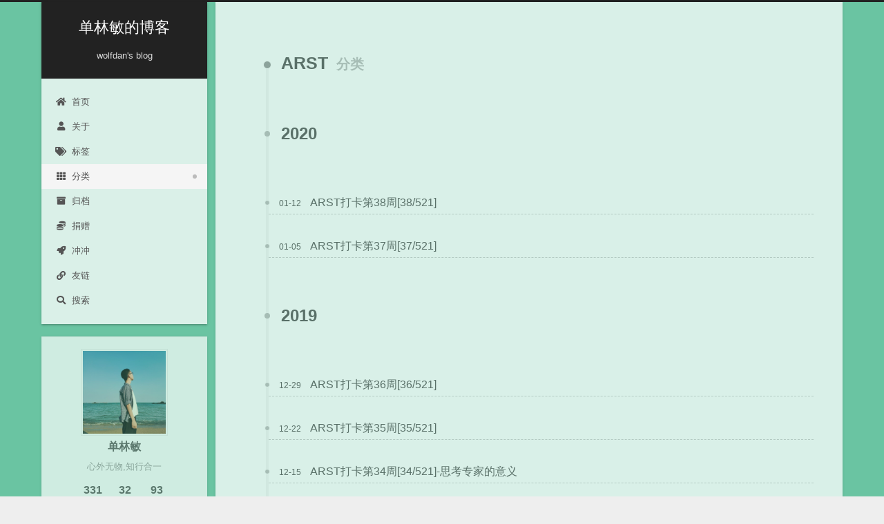

--- FILE ---
content_type: text/html; charset=utf-8
request_url: https://wolfdan.cn/categories/ARST/page/19/
body_size: 5001
content:
<!DOCTYPE html>
<html lang="zh-CN">
<head>
  <meta charset="UTF-8">
<meta name="viewport" content="width=device-width">
<meta name="theme-color" content="#222">
<meta name="generator" content="Hexo 5.4.0">


  <link rel="apple-touch-icon" sizes="180x180" href="/images/favicon.png">
  <link rel="icon" type="image/png" sizes="32x32" href="/images/favicon32.ico">
  <link rel="icon" type="image/png" sizes="16x16" href="/images/favicon16.ico">
  <link rel="mask-icon" href="/images/logo.svg" color="#222">

<link rel="stylesheet" href="/css/main.css">



<link rel="stylesheet" href="https://cdn.jsdelivr.net/npm/@fortawesome/fontawesome-free@5.15.4/css/all.min.css" integrity="sha256-mUZM63G8m73Mcidfrv5E+Y61y7a12O5mW4ezU3bxqW4=" crossorigin="anonymous">
  <link rel="stylesheet" href="https://cdn.jsdelivr.net/npm/animate.css@3.1.1/animate.min.css" integrity="sha256-PR7ttpcvz8qrF57fur/yAx1qXMFJeJFiA6pSzWi0OIE=" crossorigin="anonymous">
  <link rel="stylesheet" href="https://cdn.jsdelivr.net/npm/@fancyapps/fancybox@3.5.7/dist/jquery.fancybox.min.css" integrity="sha256-Vzbj7sDDS/woiFS3uNKo8eIuni59rjyNGtXfstRzStA=" crossorigin="anonymous">

<script class="next-config" data-name="main" type="application/json">{"hostname":"www.wolfdan.cn","root":"/","images":"/images","scheme":"Gemini","darkmode":false,"version":"8.8.1","exturl":false,"sidebar":{"position":"left","display":"post","padding":18,"offset":12},"copycode":false,"bookmark":{"enable":false,"color":"#222","save":"auto"},"mediumzoom":false,"lazyload":true,"pangu":false,"comments":{"style":"tabs","active":null,"storage":true,"lazyload":false,"nav":null},"stickytabs":false,"motion":{"enable":true,"async":false,"transition":{"post_block":"fadeIn","post_header":"fadeInDown","post_body":"fadeInDown","coll_header":"fadeInLeft","sidebar":"fadeInUp"}},"prism":false,"i18n":{"placeholder":"搜索...","empty":"没有找到任何搜索结果：${query}","hits_time":"找到 ${hits} 个搜索结果（用时 ${time} 毫秒）","hits":"找到 ${hits} 个搜索结果"},"path":"/search.xml","localsearch":{"enable":true,"trigger":"auto","top_n_per_article":1,"unescape":false,"preload":false}}</script><script src="/js/config.js"></script>
<meta name="description" content="心外无物,知行合一">
<meta property="og:type" content="website">
<meta property="og:title" content="单林敏的博客">
<meta property="og:url" content="https://www.wolfdan.cn/categories/ARST/page/19/">
<meta property="og:site_name" content="单林敏的博客">
<meta property="og:description" content="心外无物,知行合一">
<meta property="og:locale" content="zh_CN">
<meta property="article:author" content="单林敏">
<meta name="twitter:card" content="summary">


<link rel="canonical" href="https://www.wolfdan.cn/categories/ARST/page/19/">



<script class="next-config" data-name="page" type="application/json">{"sidebar":"","isHome":false,"isPost":false,"lang":"zh-CN","comments":"","permalink":"","path":"categories/ARST/page/19/index.html","title":""}</script>

<script class="next-config" data-name="calendar" type="application/json">""</script>
<title>分类: ARST | 单林敏的博客</title>
  

  <script src="/js/third-party/analytics/baidu-analytics.js"></script>
  <script async src="https://hm.baidu.com/hm.js?953c0cc2db0f1124313d72b95b9d07e1"></script>



  <noscript>
    <link rel="stylesheet" href="/css/noscript.css">
  </noscript>
</head>

<body itemscope itemtype="http://schema.org/WebPage" class="use-motion">
  <div class="headband"></div>

  <main class="main">
    <header class="header" itemscope itemtype="http://schema.org/WPHeader">
      <div class="header-inner"><div class="site-brand-container">
  <div class="site-nav-toggle">
    <div class="toggle" aria-label="切换导航栏" role="button">
        <span class="toggle-line"></span>
        <span class="toggle-line"></span>
        <span class="toggle-line"></span>
    </div>
  </div>

  <div class="site-meta">

    <a href="/" class="brand" rel="start">
      <i class="logo-line"></i>
      <h1 class="site-title">单林敏的博客</h1>
      <i class="logo-line"></i>
    </a>
      <p class="site-subtitle" itemprop="description">wolfdan's blog</p>
  </div>

  <div class="site-nav-right">
    <div class="toggle popup-trigger">
        <i class="fa fa-search fa-fw fa-lg"></i>
    </div>
  </div>
</div>



<nav class="site-nav">
  <ul class="main-menu menu">
        <li class="menu-item menu-item-home"><a href="/" rel="section"><i class="fa fa-home fa-fw"></i>首页</a></li>
        <li class="menu-item menu-item-about"><a href="/about/" rel="section"><i class="fa fa-user fa-fw"></i>关于</a></li>
        <li class="menu-item menu-item-tags"><a href="/tags/" rel="section"><i class="fa fa-tags fa-fw"></i>标签</a></li>
        <li class="menu-item menu-item-categories"><a href="/categories/" rel="section"><i class="fa fa-th fa-fw"></i>分类</a></li>
        <li class="menu-item menu-item-archives"><a href="/archives/" rel="section"><i class="fa fa-archive fa-fw"></i>归档</a></li>
        <li class="menu-item menu-item-捐赠"><a href="/%E6%8D%90%E8%B5%A0/" rel="section"><i class="fa fa-coins fa-fw"></i>捐赠</a></li>
        <li class="menu-item menu-item-冲冲"><a href="/%E5%86%B2%E5%86%B2%E5%86%B2/" rel="section"><i class="fa fa-rocket fa-fw"></i>冲冲</a></li>
        <li class="menu-item menu-item-友链"><a href="/links/" rel="section"><i class="fa fa-link fa-fw"></i>友链</a></li>
      <li class="menu-item menu-item-search">
        <a role="button" class="popup-trigger"><i class="fa fa-search fa-fw"></i>搜索
        </a>
      </li>
  </ul>
</nav>



  <div class="search-pop-overlay">
    <div class="popup search-popup"><div class="search-header">
  <span class="search-icon">
    <i class="fa fa-search"></i>
  </span>
  <div class="search-input-container">
    <input autocomplete="off" autocapitalize="off" maxlength="80"
           placeholder="搜索..." spellcheck="false"
           type="search" class="search-input">
  </div>
  <span class="popup-btn-close" role="button">
    <i class="fa fa-times-circle"></i>
  </span>
</div>
<div class="search-result-container no-result">
  <div class="search-result-icon">
    <i class="fa fa-spinner fa-pulse fa-5x"></i>
  </div>
</div>

    </div>
  </div>

</div>
        
  
  <div class="toggle sidebar-toggle" role="button">
    <span class="toggle-line"></span>
    <span class="toggle-line"></span>
    <span class="toggle-line"></span>
  </div>

  <aside class="sidebar">

    <div class="sidebar-inner sidebar-overview-active">
      <ul class="sidebar-nav">
        <li class="sidebar-nav-toc">
          文章目录
        </li>
        <li class="sidebar-nav-overview">
          站点概览
        </li>
      </ul>

      <div class="sidebar-panel-container">
        <!--noindex-->
        <div class="post-toc-wrap sidebar-panel">
        </div>
        <!--/noindex-->

        <div class="site-overview-wrap sidebar-panel">
          <div class="site-author site-overview-item animated" itemprop="author" itemscope itemtype="http://schema.org/Person">
    <img class="site-author-image" itemprop="image" alt="单林敏"
      src="/images/avatar.jpg">
  <p class="site-author-name" itemprop="name">单林敏</p>
  <div class="site-description" itemprop="description">心外无物,知行合一</div>
</div>
<div class="site-state-wrap site-overview-item animated">
  <nav class="site-state">
      <div class="site-state-item site-state-posts">
        <a href="/archives/">
          <span class="site-state-item-count">331</span>
          <span class="site-state-item-name">日志</span>
        </a>
      </div>
      <div class="site-state-item site-state-categories">
          <a href="/categories/">
        <span class="site-state-item-count">32</span>
        <span class="site-state-item-name">分类</span></a>
      </div>
      <div class="site-state-item site-state-tags">
          <a href="/tags/">
        <span class="site-state-item-count">93</span>
        <span class="site-state-item-name">标签</span></a>
      </div>
  </nav>
</div>
  <div class="links-of-author site-overview-item animated">
      <span class="links-of-author-item">
        <a href="https://github.com/wolfdan666" title="GitHub → https:&#x2F;&#x2F;github.com&#x2F;wolfdan666" rel="noopener" target="_blank"><i class="fab fa-github fa-fw"></i>GitHub</a>
      </span>
      <span class="links-of-author-item">
        <a href="mailto:wolfdan666666@gmail.com" title="E-Mail → mailto:wolfdan666666@gmail.com" rel="noopener" target="_blank"><i class="fa fa-envelope fa-fw"></i>E-Mail</a>
      </span>
      <span class="links-of-author-item">
        <a href="https://www.zhihu.com/people/shanlinmin/activities" title="知乎 → https:&#x2F;&#x2F;www.zhihu.com&#x2F;people&#x2F;shanlinmin&#x2F;activities" rel="noopener" target="_blank"><i class="free-code-camp fa-fw"></i>知乎</a>
      </span>
      <span class="links-of-author-item">
        <a href="https://www.jianshu.com/u/53acec957bf9" title="简书 → https:&#x2F;&#x2F;www.jianshu.com&#x2F;u&#x2F;53acec957bf9" rel="noopener" target="_blank"><i class="book fa-fw"></i>简书</a>
      </span>
      <span class="links-of-author-item">
        <a href="https://me.csdn.net/neve_give_up_dan" title="CSDN → https:&#x2F;&#x2F;me.csdn.net&#x2F;neve_give_up_dan" rel="noopener" target="_blank"><i class="rotate-right fa-fw"></i>CSDN</a>
      </span>
  </div>



        </div>
      </div>
    </div>
  </aside>
  <div class="sidebar-dimmer"></div>


    </header>

    
  <div class="back-to-top" role="button" aria-label="返回顶部">
    <i class="fa fa-arrow-up"></i>
    <span>0%</span>
  </div>

<noscript>
  <div class="noscript-warning">Theme NexT works best with JavaScript enabled</div>
</noscript>


    <div class="main-inner category posts-collapse">


  
  
  
  <div class="post-block">
    <div class="post-content">
      <div class="collection-title">
        <h2 class="collection-header">ARST
          <small>分类</small>
        </h2>
      </div>

      
    <div class="collection-year">
      <span class="collection-header">2020</span>
    </div>

  <article itemscope itemtype="http://schema.org/Article">
    <header class="post-header">
      <div class="post-meta-container">
        <time itemprop="dateCreated"
              datetime="2020-01-12T14:17:39+08:00"
              content="2020-01-12">
          01-12
        </time>
      </div>

      <div class="post-title">
          <a class="post-title-link" href="/ARST%E6%89%93%E5%8D%A1%E7%AC%AC38%E5%91%A8-38-521/" itemprop="url">
            <span itemprop="name">ARST打卡第38周[38/521]</span>
          </a>
      </div>

      
    </header>
  </article>

  <article itemscope itemtype="http://schema.org/Article">
    <header class="post-header">
      <div class="post-meta-container">
        <time itemprop="dateCreated"
              datetime="2020-01-05T11:16:03+08:00"
              content="2020-01-05">
          01-05
        </time>
      </div>

      <div class="post-title">
          <a class="post-title-link" href="/ARST%E6%89%93%E5%8D%A1%E7%AC%AC37%E5%91%A8-37-521/" itemprop="url">
            <span itemprop="name">ARST打卡第37周[37/521]</span>
          </a>
      </div>

      
    </header>
  </article>
    <div class="collection-year">
      <span class="collection-header">2019</span>
    </div>

  <article itemscope itemtype="http://schema.org/Article">
    <header class="post-header">
      <div class="post-meta-container">
        <time itemprop="dateCreated"
              datetime="2019-12-29T12:33:01+08:00"
              content="2019-12-29">
          12-29
        </time>
      </div>

      <div class="post-title">
          <a class="post-title-link" href="/ARST%E6%89%93%E5%8D%A1%E7%AC%AC36%E5%91%A8-36-521/" itemprop="url">
            <span itemprop="name">ARST打卡第36周[36/521]</span>
          </a>
      </div>

      
    </header>
  </article>

  <article itemscope itemtype="http://schema.org/Article">
    <header class="post-header">
      <div class="post-meta-container">
        <time itemprop="dateCreated"
              datetime="2019-12-22T14:42:53+08:00"
              content="2019-12-22">
          12-22
        </time>
      </div>

      <div class="post-title">
          <a class="post-title-link" href="/ARST%E6%89%93%E5%8D%A1%E7%AC%AC35%E5%91%A8-35-521/" itemprop="url">
            <span itemprop="name">ARST打卡第35周[35/521]</span>
          </a>
      </div>

      
    </header>
  </article>

  <article itemscope itemtype="http://schema.org/Article">
    <header class="post-header">
      <div class="post-meta-container">
        <time itemprop="dateCreated"
              datetime="2019-12-15T16:19:31+08:00"
              content="2019-12-15">
          12-15
        </time>
      </div>

      <div class="post-title">
          <a class="post-title-link" href="/ARST%E6%89%93%E5%8D%A1%E7%AC%AC34%E5%91%A8-34-521/" itemprop="url">
            <span itemprop="name">ARST打卡第34周[34/521]-思考专家的意义</span>
          </a>
      </div>

      
    </header>
  </article>

  <article itemscope itemtype="http://schema.org/Article">
    <header class="post-header">
      <div class="post-meta-container">
        <time itemprop="dateCreated"
              datetime="2019-12-07T10:22:32+08:00"
              content="2019-12-07">
          12-07
        </time>
      </div>

      <div class="post-title">
          <a class="post-title-link" href="/ARST%E6%89%93%E5%8D%A1%E7%AC%AC33%E5%91%A8-33-521/" itemprop="url">
            <span itemprop="name">ARST打卡第33周[33/521]</span>
          </a>
      </div>

      
    </header>
  </article>

  <article itemscope itemtype="http://schema.org/Article">
    <header class="post-header">
      <div class="post-meta-container">
        <time itemprop="dateCreated"
              datetime="2019-12-01T08:58:47+08:00"
              content="2019-12-01">
          12-01
        </time>
      </div>

      <div class="post-title">
          <a class="post-title-link" href="/ARST%E6%89%93%E5%8D%A1%E7%AC%AC32%E5%91%A8-32-521/" itemprop="url">
            <span itemprop="name">ARST打卡第32周[32/521]</span>
          </a>
      </div>

      
    </header>
  </article>

  <article itemscope itemtype="http://schema.org/Article">
    <header class="post-header">
      <div class="post-meta-container">
        <time itemprop="dateCreated"
              datetime="2019-11-24T17:32:35+08:00"
              content="2019-11-24">
          11-24
        </time>
      </div>

      <div class="post-title">
          <a class="post-title-link" href="/ARST%E6%89%93%E5%8D%A1%E7%AC%AC31%E5%91%A8-31-521/" itemprop="url">
            <span itemprop="name">ARST打卡第31周[31/521]</span>
          </a>
      </div>

      
    </header>
  </article>

  <article itemscope itemtype="http://schema.org/Article">
    <header class="post-header">
      <div class="post-meta-container">
        <time itemprop="dateCreated"
              datetime="2019-11-16T15:11:50+08:00"
              content="2019-11-16">
          11-16
        </time>
      </div>

      <div class="post-title">
          <a class="post-title-link" href="/ARST%E6%89%93%E5%8D%A1%E7%AC%AC30%E5%91%A8-30-521/" itemprop="url">
            <span itemprop="name">ARST打卡第30周[30/521]</span>
          </a>
      </div>

      
    </header>
  </article>

  <article itemscope itemtype="http://schema.org/Article">
    <header class="post-header">
      <div class="post-meta-container">
        <time itemprop="dateCreated"
              datetime="2019-11-10T21:34:14+08:00"
              content="2019-11-10">
          11-10
        </time>
      </div>

      <div class="post-title">
          <a class="post-title-link" href="/ARST%E6%89%93%E5%8D%A1%E7%AC%AC29%E5%91%A8-29-521/" itemprop="url">
            <span itemprop="name">ARST打卡第29周[29/521]</span>
          </a>
      </div>

      
    </header>
  </article>

    </div>
  </div>
  
  
  
  <nav class="pagination">
    <a class="extend prev" rel="prev" href="/categories/ARST/page/18/"><i class="fa fa-angle-left" aria-label="上一页"></i></a><a class="page-number" href="/categories/ARST/">1</a><span class="space">&hellip;</span><a class="page-number" href="/categories/ARST/page/18/">18</a><span class="page-number current">19</span><a class="page-number" href="/categories/ARST/page/20/">20</a><span class="space">&hellip;</span><a class="page-number" href="/categories/ARST/page/22/">22</a><a class="extend next" rel="next" href="/categories/ARST/page/20/"><i class="fa fa-angle-right" aria-label="下一页"></i></a>
  </nav>

</div>
  </main>

  <footer class="footer">
    <div class="footer-inner">

  <div class="beian"><a href="https://beian.miit.gov.cn/" rel="noopener" target="_blank">湘ICP备19025607号 </a>
  </div>

<div class="copyright">
  &copy; 2019 – 
  <span itemprop="copyrightYear">2023</span>
  <span class="with-love">
    <i class="fa fa-heart"></i>
  </span>
  <span class="author" itemprop="copyrightHolder">单林敏</span>
</div>
<div class="busuanzi-count">
    <span class="post-meta-item" id="busuanzi_container_site_uv">
      <span class="post-meta-item-icon">
        <i class="fa fa-user"></i>
      </span>
      <span class="site-uv" title="总访客量">
        <span id="busuanzi_value_site_uv"></span>
      </span>
    </span>
    <span class="post-meta-item" id="busuanzi_container_site_pv">
      <span class="post-meta-item-icon">
        <i class="fa fa-eye"></i>
      </span>
      <span class="site-pv" title="总访问量">
        <span id="busuanzi_value_site_pv"></span>
      </span>
    </span>
</div>
  <div class="powered-by">由 <a href="https://hexo.io/" rel="noopener" target="_blank">Hexo</a> & <a href="https://theme-next.js.org/" rel="noopener" target="_blank">NexT.Gemini</a> 强力驱动
  </div>

    </div>
  </footer>

  
  <script src="https://cdn.jsdelivr.net/npm/animejs@3.2.1/lib/anime.min.js" integrity="sha256-XL2inqUJaslATFnHdJOi9GfQ60on8Wx1C2H8DYiN1xY=" crossorigin="anonymous"></script>
  <script src="https://cdn.jsdelivr.net/npm/@next-theme/pjax@0.5.0/pjax.min.js" integrity="sha256-3NkoLDrmHLTYj7csHIZSr0MHAFTXth7Ua/DDt4MRUAg=" crossorigin="anonymous"></script>
  <script src="https://cdn.jsdelivr.net/npm/jquery@3.6.0/dist/jquery.min.js" integrity="sha256-/xUj+3OJU5yExlq6GSYGSHk7tPXikynS7ogEvDej/m4=" crossorigin="anonymous"></script>
  <script src="https://cdn.jsdelivr.net/npm/@fancyapps/fancybox@3.5.7/dist/jquery.fancybox.min.js" integrity="sha256-yt2kYMy0w8AbtF89WXb2P1rfjcP/HTHLT7097U8Y5b8=" crossorigin="anonymous"></script>
  <script src="https://cdn.jsdelivr.net/npm/lozad@1.16.0/dist/lozad.min.js" integrity="sha256-mOFREFhqmHeQbXpK2lp4nA3qooVgACfh88fpJftLBbc=" crossorigin="anonymous"></script>
<script src="/js/comments.js"></script><script src="/js/utils.js"></script><script src="/js/motion.js"></script><script src="/js/next-boot.js"></script><script src="/js/pjax.js"></script>

  
<script src="https://cdn.jsdelivr.net/npm/hexo-generator-searchdb@1.4.0/dist/search.js" integrity="sha256-vXZMYLEqsROAXkEw93GGIvaB2ab+QW6w3+1ahD9nXXA=" crossorigin="anonymous"></script>
<script src="/js/third-party/search/local-search.js"></script>



  <script src="/js/third-party/fancybox.js"></script>


  
  <script data-pjax async src="https://busuanzi.ibruce.info/busuanzi/2.3/busuanzi.pure.mini.js"></script>




  

  <script class="next-config" data-name="enableMath" type="application/json">false</script><script class="next-config" data-name="mathjax" type="application/json">{"enable":true,"tags":"none","js":{"url":"https://cdn.jsdelivr.net/npm/mathjax@3.2.0/es5/tex-mml-chtml.js","integrity":"sha256-r+3itOMtGGjap0x+10hu6jW/gZCzxHsoKrOd7gyRSGY="}}</script>
<script src="/js/third-party/math/mathjax.js"></script>


<link rel="stylesheet" href="https://cdn.jsdelivr.net/npm/gitalk@1.7.2/dist/gitalk.css" integrity="sha256-AJnUHL7dBv6PGaeyPQJcgQPDjt/Hn/PvYZde1iqfp8U=" crossorigin="anonymous">

<script class="next-config" data-name="gitalk" type="application/json">{"enable":true,"github_id":"wolfdan666","repo":"gitalk_commont","client_id":"2934cb0fdcabc560461e","client_secret":"937e7b77dcdfd83f6a89f4a9b9447a76a54bc764","admin_user":"wolfdan666","distraction_free_mode":true,"proxy":"https://cors-anywhere.azm.workers.dev/https://github.com/login/oauth/access_token","language":"zh-CN","js":{"url":"https://cdn.jsdelivr.net/npm/gitalk@1.7.2/dist/gitalk.min.js","integrity":"sha256-Pmj85ojLaPOWwRtlMJwmezB/Qg8BzvJp5eTzvXaYAfA="},"path_md5":"6a5d032c3e677902e299e7bba87459c0"}</script>
<script src="/js/third-party/comments/gitalk.js"></script>

</body>
</html>


--- FILE ---
content_type: application/javascript; charset=utf-8
request_url: https://wolfdan.cn/js/third-party/fancybox.js
body_size: 65
content:
document.addEventListener('page:loaded', () => {

  /**
   * Wrap images with fancybox.
   */
  document.querySelectorAll('.post-body :not(a) > img, .post-body > img').forEach(element => {
    const $image = $(element);
    const imageLink = $image.attr('data-src') || $image.attr('src');
    const $imageWrapLink = $image.wrap(`<a class="fancybox fancybox.image" href="${imageLink}" itemscope itemtype="http://schema.org/ImageObject" itemprop="url"></a>`).parent('a');
    if ($image.is('.post-gallery img')) {
      $imageWrapLink.attr('data-fancybox', 'gallery').attr('rel', 'gallery');
    } else if ($image.is('.group-picture img')) {
      $imageWrapLink.attr('data-fancybox', 'group').attr('rel', 'group');
    } else {
      $imageWrapLink.attr('data-fancybox', 'default').attr('rel', 'default');
    }

    const imageTitle = $image.attr('title') || $image.attr('alt');
    if (imageTitle) {
      // Do not append image-caption if pandoc has already created a figcaption
      if (!$imageWrapLink.next('figcaption').length) {
        $imageWrapLink.append(`<p class="image-caption">${imageTitle}</p>`);
      }
      // Make sure img title tag will show correctly in fancybox
      $imageWrapLink.attr('title', imageTitle).attr('data-caption', imageTitle);
    }
  });

  $.fancybox.defaults.hash = false;
  $('.fancybox').fancybox({
    loop   : true,
    helpers: {
      overlay: {
        locked: false
      }
    }
  });
});
